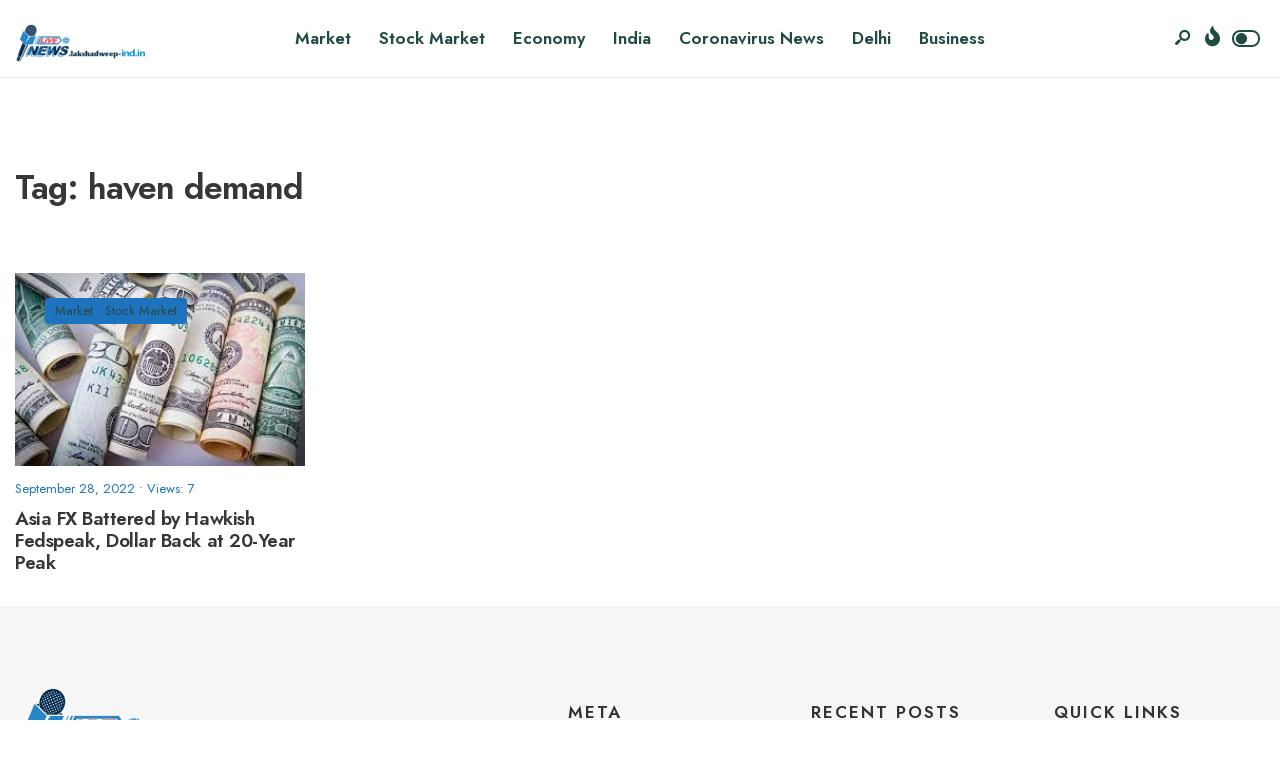

--- FILE ---
content_type: text/html; charset=UTF-8
request_url: https://lakshadweep-ind.in/tag/haven-demand/
body_size: 66984
content:
<!DOCTYPE html>
<html lang="en-US">
<head><meta charset="UTF-8">
<!-- Set the viewport width to device width for mobile -->
<meta name="viewport" content="width=device-width, initial-scale=1, maximum-scale=1" />
<meta name='robots' content='index, follow, max-image-preview:large, max-snippet:-1, max-video-preview:-1' />

	<!-- This site is optimized with the Yoast SEO plugin v20.9 - https://yoast.com/wordpress/plugins/seo/ -->
	<title>haven demand Archives - Sikkim - India</title>
	<link rel="canonical" href="https://lakshadweep-ind.in/tag/haven-demand/" />
	<meta property="og:locale" content="en_US" />
	<meta property="og:type" content="article" />
	<meta property="og:title" content="haven demand Archives - Sikkim - India" />
	<meta property="og:url" content="https://lakshadweep-ind.in/tag/haven-demand/" />
	<meta property="og:site_name" content="Sikkim - India" />
	<meta name="twitter:card" content="summary_large_image" />
	<script type="application/ld+json" class="yoast-schema-graph">{"@context":"https://schema.org","@graph":[{"@type":"CollectionPage","@id":"https://lakshadweep-ind.in/tag/haven-demand/","url":"https://lakshadweep-ind.in/tag/haven-demand/","name":"haven demand Archives - Sikkim - India","isPartOf":{"@id":"https://lakshadweep-ind.in/#website"},"primaryImageOfPage":{"@id":"https://lakshadweep-ind.in/tag/haven-demand/#primaryimage"},"image":{"@id":"https://lakshadweep-ind.in/tag/haven-demand/#primaryimage"},"thumbnailUrl":"https://lakshadweep-ind.in/wp-content/uploads/2022/09/images-49.jpeg","breadcrumb":{"@id":"https://lakshadweep-ind.in/tag/haven-demand/#breadcrumb"},"inLanguage":"en-US"},{"@type":"ImageObject","inLanguage":"en-US","@id":"https://lakshadweep-ind.in/tag/haven-demand/#primaryimage","url":"https://lakshadweep-ind.in/wp-content/uploads/2022/09/images-49.jpeg","contentUrl":"https://lakshadweep-ind.in/wp-content/uploads/2022/09/images-49.jpeg","width":275,"height":183,"caption":"Financial News"},{"@type":"BreadcrumbList","@id":"https://lakshadweep-ind.in/tag/haven-demand/#breadcrumb","itemListElement":[{"@type":"ListItem","position":1,"name":"Home","item":"https://lakshadweep-ind.in/"},{"@type":"ListItem","position":2,"name":"haven demand"}]},{"@type":"WebSite","@id":"https://lakshadweep-ind.in/#website","url":"https://lakshadweep-ind.in/","name":"Sikkim - India","description":"","potentialAction":[{"@type":"SearchAction","target":{"@type":"EntryPoint","urlTemplate":"https://lakshadweep-ind.in/?s={search_term_string}"},"query-input":"required name=search_term_string"}],"inLanguage":"en-US"}]}</script>
	<!-- / Yoast SEO plugin. -->


<link rel='dns-prefetch' href='//fonts.googleapis.com' />
<link rel='preconnect' href='https://fonts.gstatic.com' crossorigin />
<link rel="alternate" type="application/rss+xml" title="Sikkim - India &raquo; Feed" href="https://lakshadweep-ind.in/feed/" />
<link rel="alternate" type="application/rss+xml" title="Sikkim - India &raquo; Comments Feed" href="https://lakshadweep-ind.in/comments/feed/" />
<link rel="alternate" type="application/rss+xml" title="Sikkim - India &raquo; haven demand Tag Feed" href="https://lakshadweep-ind.in/tag/haven-demand/feed/" />
<script type="text/javascript">
window._wpemojiSettings = {"baseUrl":"https:\/\/s.w.org\/images\/core\/emoji\/14.0.0\/72x72\/","ext":".png","svgUrl":"https:\/\/s.w.org\/images\/core\/emoji\/14.0.0\/svg\/","svgExt":".svg","source":{"concatemoji":"https:\/\/lakshadweep-ind.in\/wp-includes\/js\/wp-emoji-release.min.js?ver=6.2.8"}};
/*! This file is auto-generated */
!function(e,a,t){var n,r,o,i=a.createElement("canvas"),p=i.getContext&&i.getContext("2d");function s(e,t){p.clearRect(0,0,i.width,i.height),p.fillText(e,0,0);e=i.toDataURL();return p.clearRect(0,0,i.width,i.height),p.fillText(t,0,0),e===i.toDataURL()}function c(e){var t=a.createElement("script");t.src=e,t.defer=t.type="text/javascript",a.getElementsByTagName("head")[0].appendChild(t)}for(o=Array("flag","emoji"),t.supports={everything:!0,everythingExceptFlag:!0},r=0;r<o.length;r++)t.supports[o[r]]=function(e){if(p&&p.fillText)switch(p.textBaseline="top",p.font="600 32px Arial",e){case"flag":return s("\ud83c\udff3\ufe0f\u200d\u26a7\ufe0f","\ud83c\udff3\ufe0f\u200b\u26a7\ufe0f")?!1:!s("\ud83c\uddfa\ud83c\uddf3","\ud83c\uddfa\u200b\ud83c\uddf3")&&!s("\ud83c\udff4\udb40\udc67\udb40\udc62\udb40\udc65\udb40\udc6e\udb40\udc67\udb40\udc7f","\ud83c\udff4\u200b\udb40\udc67\u200b\udb40\udc62\u200b\udb40\udc65\u200b\udb40\udc6e\u200b\udb40\udc67\u200b\udb40\udc7f");case"emoji":return!s("\ud83e\udef1\ud83c\udffb\u200d\ud83e\udef2\ud83c\udfff","\ud83e\udef1\ud83c\udffb\u200b\ud83e\udef2\ud83c\udfff")}return!1}(o[r]),t.supports.everything=t.supports.everything&&t.supports[o[r]],"flag"!==o[r]&&(t.supports.everythingExceptFlag=t.supports.everythingExceptFlag&&t.supports[o[r]]);t.supports.everythingExceptFlag=t.supports.everythingExceptFlag&&!t.supports.flag,t.DOMReady=!1,t.readyCallback=function(){t.DOMReady=!0},t.supports.everything||(n=function(){t.readyCallback()},a.addEventListener?(a.addEventListener("DOMContentLoaded",n,!1),e.addEventListener("load",n,!1)):(e.attachEvent("onload",n),a.attachEvent("onreadystatechange",function(){"complete"===a.readyState&&t.readyCallback()})),(e=t.source||{}).concatemoji?c(e.concatemoji):e.wpemoji&&e.twemoji&&(c(e.twemoji),c(e.wpemoji)))}(window,document,window._wpemojiSettings);
</script>
<style type="text/css">
img.wp-smiley,
img.emoji {
	display: inline !important;
	border: none !important;
	box-shadow: none !important;
	height: 1em !important;
	width: 1em !important;
	margin: 0 0.07em !important;
	vertical-align: -0.1em !important;
	background: none !important;
	padding: 0 !important;
}
</style>
	<link rel='stylesheet' id='wp-block-library-css' href='https://lakshadweep-ind.in/wp-includes/css/dist/block-library/style.min.css?ver=6.2.8' type='text/css' media='all' />
<style id='wp-block-library-theme-inline-css' type='text/css'>
.wp-block-audio figcaption{color:#555;font-size:13px;text-align:center}.is-dark-theme .wp-block-audio figcaption{color:hsla(0,0%,100%,.65)}.wp-block-audio{margin:0 0 1em}.wp-block-code{border:1px solid #ccc;border-radius:4px;font-family:Menlo,Consolas,monaco,monospace;padding:.8em 1em}.wp-block-embed figcaption{color:#555;font-size:13px;text-align:center}.is-dark-theme .wp-block-embed figcaption{color:hsla(0,0%,100%,.65)}.wp-block-embed{margin:0 0 1em}.blocks-gallery-caption{color:#555;font-size:13px;text-align:center}.is-dark-theme .blocks-gallery-caption{color:hsla(0,0%,100%,.65)}.wp-block-image figcaption{color:#555;font-size:13px;text-align:center}.is-dark-theme .wp-block-image figcaption{color:hsla(0,0%,100%,.65)}.wp-block-image{margin:0 0 1em}.wp-block-pullquote{border-bottom:4px solid;border-top:4px solid;color:currentColor;margin-bottom:1.75em}.wp-block-pullquote cite,.wp-block-pullquote footer,.wp-block-pullquote__citation{color:currentColor;font-size:.8125em;font-style:normal;text-transform:uppercase}.wp-block-quote{border-left:.25em solid;margin:0 0 1.75em;padding-left:1em}.wp-block-quote cite,.wp-block-quote footer{color:currentColor;font-size:.8125em;font-style:normal;position:relative}.wp-block-quote.has-text-align-right{border-left:none;border-right:.25em solid;padding-left:0;padding-right:1em}.wp-block-quote.has-text-align-center{border:none;padding-left:0}.wp-block-quote.is-large,.wp-block-quote.is-style-large,.wp-block-quote.is-style-plain{border:none}.wp-block-search .wp-block-search__label{font-weight:700}.wp-block-search__button{border:1px solid #ccc;padding:.375em .625em}:where(.wp-block-group.has-background){padding:1.25em 2.375em}.wp-block-separator.has-css-opacity{opacity:.4}.wp-block-separator{border:none;border-bottom:2px solid;margin-left:auto;margin-right:auto}.wp-block-separator.has-alpha-channel-opacity{opacity:1}.wp-block-separator:not(.is-style-wide):not(.is-style-dots){width:100px}.wp-block-separator.has-background:not(.is-style-dots){border-bottom:none;height:1px}.wp-block-separator.has-background:not(.is-style-wide):not(.is-style-dots){height:2px}.wp-block-table{margin:0 0 1em}.wp-block-table td,.wp-block-table th{word-break:normal}.wp-block-table figcaption{color:#555;font-size:13px;text-align:center}.is-dark-theme .wp-block-table figcaption{color:hsla(0,0%,100%,.65)}.wp-block-video figcaption{color:#555;font-size:13px;text-align:center}.is-dark-theme .wp-block-video figcaption{color:hsla(0,0%,100%,.65)}.wp-block-video{margin:0 0 1em}.wp-block-template-part.has-background{margin-bottom:0;margin-top:0;padding:1.25em 2.375em}
</style>
<link rel='stylesheet' id='classic-theme-styles-css' href='https://lakshadweep-ind.in/wp-includes/css/classic-themes.min.css?ver=6.2.8' type='text/css' media='all' />
<style id='global-styles-inline-css' type='text/css'>
body{--wp--preset--color--black: #000000;--wp--preset--color--cyan-bluish-gray: #abb8c3;--wp--preset--color--white: #ffffff;--wp--preset--color--pale-pink: #f78da7;--wp--preset--color--vivid-red: #cf2e2e;--wp--preset--color--luminous-vivid-orange: #ff6900;--wp--preset--color--luminous-vivid-amber: #fcb900;--wp--preset--color--light-green-cyan: #7bdcb5;--wp--preset--color--vivid-green-cyan: #00d084;--wp--preset--color--pale-cyan-blue: #8ed1fc;--wp--preset--color--vivid-cyan-blue: #0693e3;--wp--preset--color--vivid-purple: #9b51e0;--wp--preset--gradient--vivid-cyan-blue-to-vivid-purple: linear-gradient(135deg,rgba(6,147,227,1) 0%,rgb(155,81,224) 100%);--wp--preset--gradient--light-green-cyan-to-vivid-green-cyan: linear-gradient(135deg,rgb(122,220,180) 0%,rgb(0,208,130) 100%);--wp--preset--gradient--luminous-vivid-amber-to-luminous-vivid-orange: linear-gradient(135deg,rgba(252,185,0,1) 0%,rgba(255,105,0,1) 100%);--wp--preset--gradient--luminous-vivid-orange-to-vivid-red: linear-gradient(135deg,rgba(255,105,0,1) 0%,rgb(207,46,46) 100%);--wp--preset--gradient--very-light-gray-to-cyan-bluish-gray: linear-gradient(135deg,rgb(238,238,238) 0%,rgb(169,184,195) 100%);--wp--preset--gradient--cool-to-warm-spectrum: linear-gradient(135deg,rgb(74,234,220) 0%,rgb(151,120,209) 20%,rgb(207,42,186) 40%,rgb(238,44,130) 60%,rgb(251,105,98) 80%,rgb(254,248,76) 100%);--wp--preset--gradient--blush-light-purple: linear-gradient(135deg,rgb(255,206,236) 0%,rgb(152,150,240) 100%);--wp--preset--gradient--blush-bordeaux: linear-gradient(135deg,rgb(254,205,165) 0%,rgb(254,45,45) 50%,rgb(107,0,62) 100%);--wp--preset--gradient--luminous-dusk: linear-gradient(135deg,rgb(255,203,112) 0%,rgb(199,81,192) 50%,rgb(65,88,208) 100%);--wp--preset--gradient--pale-ocean: linear-gradient(135deg,rgb(255,245,203) 0%,rgb(182,227,212) 50%,rgb(51,167,181) 100%);--wp--preset--gradient--electric-grass: linear-gradient(135deg,rgb(202,248,128) 0%,rgb(113,206,126) 100%);--wp--preset--gradient--midnight: linear-gradient(135deg,rgb(2,3,129) 0%,rgb(40,116,252) 100%);--wp--preset--duotone--dark-grayscale: url('#wp-duotone-dark-grayscale');--wp--preset--duotone--grayscale: url('#wp-duotone-grayscale');--wp--preset--duotone--purple-yellow: url('#wp-duotone-purple-yellow');--wp--preset--duotone--blue-red: url('#wp-duotone-blue-red');--wp--preset--duotone--midnight: url('#wp-duotone-midnight');--wp--preset--duotone--magenta-yellow: url('#wp-duotone-magenta-yellow');--wp--preset--duotone--purple-green: url('#wp-duotone-purple-green');--wp--preset--duotone--blue-orange: url('#wp-duotone-blue-orange');--wp--preset--font-size--small: 13px;--wp--preset--font-size--medium: 20px;--wp--preset--font-size--large: 36px;--wp--preset--font-size--x-large: 42px;--wp--preset--spacing--20: 0.44rem;--wp--preset--spacing--30: 0.67rem;--wp--preset--spacing--40: 1rem;--wp--preset--spacing--50: 1.5rem;--wp--preset--spacing--60: 2.25rem;--wp--preset--spacing--70: 3.38rem;--wp--preset--spacing--80: 5.06rem;--wp--preset--shadow--natural: 6px 6px 9px rgba(0, 0, 0, 0.2);--wp--preset--shadow--deep: 12px 12px 50px rgba(0, 0, 0, 0.4);--wp--preset--shadow--sharp: 6px 6px 0px rgba(0, 0, 0, 0.2);--wp--preset--shadow--outlined: 6px 6px 0px -3px rgba(255, 255, 255, 1), 6px 6px rgba(0, 0, 0, 1);--wp--preset--shadow--crisp: 6px 6px 0px rgba(0, 0, 0, 1);}:where(.is-layout-flex){gap: 0.5em;}body .is-layout-flow > .alignleft{float: left;margin-inline-start: 0;margin-inline-end: 2em;}body .is-layout-flow > .alignright{float: right;margin-inline-start: 2em;margin-inline-end: 0;}body .is-layout-flow > .aligncenter{margin-left: auto !important;margin-right: auto !important;}body .is-layout-constrained > .alignleft{float: left;margin-inline-start: 0;margin-inline-end: 2em;}body .is-layout-constrained > .alignright{float: right;margin-inline-start: 2em;margin-inline-end: 0;}body .is-layout-constrained > .aligncenter{margin-left: auto !important;margin-right: auto !important;}body .is-layout-constrained > :where(:not(.alignleft):not(.alignright):not(.alignfull)){max-width: var(--wp--style--global--content-size);margin-left: auto !important;margin-right: auto !important;}body .is-layout-constrained > .alignwide{max-width: var(--wp--style--global--wide-size);}body .is-layout-flex{display: flex;}body .is-layout-flex{flex-wrap: wrap;align-items: center;}body .is-layout-flex > *{margin: 0;}:where(.wp-block-columns.is-layout-flex){gap: 2em;}.has-black-color{color: var(--wp--preset--color--black) !important;}.has-cyan-bluish-gray-color{color: var(--wp--preset--color--cyan-bluish-gray) !important;}.has-white-color{color: var(--wp--preset--color--white) !important;}.has-pale-pink-color{color: var(--wp--preset--color--pale-pink) !important;}.has-vivid-red-color{color: var(--wp--preset--color--vivid-red) !important;}.has-luminous-vivid-orange-color{color: var(--wp--preset--color--luminous-vivid-orange) !important;}.has-luminous-vivid-amber-color{color: var(--wp--preset--color--luminous-vivid-amber) !important;}.has-light-green-cyan-color{color: var(--wp--preset--color--light-green-cyan) !important;}.has-vivid-green-cyan-color{color: var(--wp--preset--color--vivid-green-cyan) !important;}.has-pale-cyan-blue-color{color: var(--wp--preset--color--pale-cyan-blue) !important;}.has-vivid-cyan-blue-color{color: var(--wp--preset--color--vivid-cyan-blue) !important;}.has-vivid-purple-color{color: var(--wp--preset--color--vivid-purple) !important;}.has-black-background-color{background-color: var(--wp--preset--color--black) !important;}.has-cyan-bluish-gray-background-color{background-color: var(--wp--preset--color--cyan-bluish-gray) !important;}.has-white-background-color{background-color: var(--wp--preset--color--white) !important;}.has-pale-pink-background-color{background-color: var(--wp--preset--color--pale-pink) !important;}.has-vivid-red-background-color{background-color: var(--wp--preset--color--vivid-red) !important;}.has-luminous-vivid-orange-background-color{background-color: var(--wp--preset--color--luminous-vivid-orange) !important;}.has-luminous-vivid-amber-background-color{background-color: var(--wp--preset--color--luminous-vivid-amber) !important;}.has-light-green-cyan-background-color{background-color: var(--wp--preset--color--light-green-cyan) !important;}.has-vivid-green-cyan-background-color{background-color: var(--wp--preset--color--vivid-green-cyan) !important;}.has-pale-cyan-blue-background-color{background-color: var(--wp--preset--color--pale-cyan-blue) !important;}.has-vivid-cyan-blue-background-color{background-color: var(--wp--preset--color--vivid-cyan-blue) !important;}.has-vivid-purple-background-color{background-color: var(--wp--preset--color--vivid-purple) !important;}.has-black-border-color{border-color: var(--wp--preset--color--black) !important;}.has-cyan-bluish-gray-border-color{border-color: var(--wp--preset--color--cyan-bluish-gray) !important;}.has-white-border-color{border-color: var(--wp--preset--color--white) !important;}.has-pale-pink-border-color{border-color: var(--wp--preset--color--pale-pink) !important;}.has-vivid-red-border-color{border-color: var(--wp--preset--color--vivid-red) !important;}.has-luminous-vivid-orange-border-color{border-color: var(--wp--preset--color--luminous-vivid-orange) !important;}.has-luminous-vivid-amber-border-color{border-color: var(--wp--preset--color--luminous-vivid-amber) !important;}.has-light-green-cyan-border-color{border-color: var(--wp--preset--color--light-green-cyan) !important;}.has-vivid-green-cyan-border-color{border-color: var(--wp--preset--color--vivid-green-cyan) !important;}.has-pale-cyan-blue-border-color{border-color: var(--wp--preset--color--pale-cyan-blue) !important;}.has-vivid-cyan-blue-border-color{border-color: var(--wp--preset--color--vivid-cyan-blue) !important;}.has-vivid-purple-border-color{border-color: var(--wp--preset--color--vivid-purple) !important;}.has-vivid-cyan-blue-to-vivid-purple-gradient-background{background: var(--wp--preset--gradient--vivid-cyan-blue-to-vivid-purple) !important;}.has-light-green-cyan-to-vivid-green-cyan-gradient-background{background: var(--wp--preset--gradient--light-green-cyan-to-vivid-green-cyan) !important;}.has-luminous-vivid-amber-to-luminous-vivid-orange-gradient-background{background: var(--wp--preset--gradient--luminous-vivid-amber-to-luminous-vivid-orange) !important;}.has-luminous-vivid-orange-to-vivid-red-gradient-background{background: var(--wp--preset--gradient--luminous-vivid-orange-to-vivid-red) !important;}.has-very-light-gray-to-cyan-bluish-gray-gradient-background{background: var(--wp--preset--gradient--very-light-gray-to-cyan-bluish-gray) !important;}.has-cool-to-warm-spectrum-gradient-background{background: var(--wp--preset--gradient--cool-to-warm-spectrum) !important;}.has-blush-light-purple-gradient-background{background: var(--wp--preset--gradient--blush-light-purple) !important;}.has-blush-bordeaux-gradient-background{background: var(--wp--preset--gradient--blush-bordeaux) !important;}.has-luminous-dusk-gradient-background{background: var(--wp--preset--gradient--luminous-dusk) !important;}.has-pale-ocean-gradient-background{background: var(--wp--preset--gradient--pale-ocean) !important;}.has-electric-grass-gradient-background{background: var(--wp--preset--gradient--electric-grass) !important;}.has-midnight-gradient-background{background: var(--wp--preset--gradient--midnight) !important;}.has-small-font-size{font-size: var(--wp--preset--font-size--small) !important;}.has-medium-font-size{font-size: var(--wp--preset--font-size--medium) !important;}.has-large-font-size{font-size: var(--wp--preset--font-size--large) !important;}.has-x-large-font-size{font-size: var(--wp--preset--font-size--x-large) !important;}
.wp-block-navigation a:where(:not(.wp-element-button)){color: inherit;}
:where(.wp-block-columns.is-layout-flex){gap: 2em;}
.wp-block-pullquote{font-size: 1.5em;line-height: 1.6;}
</style>
<link rel='stylesheet' id='newsource-style-css' href='https://lakshadweep-ind.in/wp-content/themes/newsource/style.css?ver=6.2.8' type='text/css' media='all' />
<link rel='stylesheet' id='newsource-addons-css' href='https://lakshadweep-ind.in/wp-content/themes/newsource/styles/newsource-addons.css?ver=6.2.8' type='text/css' media='all' />
<link rel='stylesheet' id='fontawesome-css' href='https://lakshadweep-ind.in/wp-content/themes/newsource/styles/fontawesome.css?ver=6.2.8' type='text/css' media='all' />
<link rel='stylesheet' id='newsource-mobile-css' href='https://lakshadweep-ind.in/wp-content/themes/newsource/style-mobile.css?ver=6.2.8' type='text/css' media='all' />
<link rel="preload" as="style" href="https://fonts.googleapis.com/css?family=Inter:100,200,300,400,500,600,700,800,900%7CJost:600,400,800,700&#038;subset=latin&#038;display=swap&#038;ver=1686733054" /><link rel="stylesheet" href="https://fonts.googleapis.com/css?family=Inter:100,200,300,400,500,600,700,800,900%7CJost:600,400,800,700&#038;subset=latin&#038;display=swap&#038;ver=1686733054" media="print" onload="this.media='all'"><noscript><link rel="stylesheet" href="https://fonts.googleapis.com/css?family=Inter:100,200,300,400,500,600,700,800,900%7CJost:600,400,800,700&#038;subset=latin&#038;display=swap&#038;ver=1686733054" /></noscript><script type='text/javascript' src='https://lakshadweep-ind.in/wp-includes/js/jquery/jquery.min.js?ver=3.6.4' id='jquery-core-js'></script>
<script type='text/javascript' src='https://lakshadweep-ind.in/wp-includes/js/jquery/jquery-migrate.min.js?ver=3.4.0' id='jquery-migrate-js'></script>
<link rel="https://api.w.org/" href="https://lakshadweep-ind.in/wp-json/" /><link rel="alternate" type="application/json" href="https://lakshadweep-ind.in/wp-json/wp/v2/tags/378" /><link rel="EditURI" type="application/rsd+xml" title="RSD" href="https://lakshadweep-ind.in/xmlrpc.php?rsd" />
<link rel="wlwmanifest" type="application/wlwmanifest+xml" href="https://lakshadweep-ind.in/wp-includes/wlwmanifest.xml" />
<meta name="generator" content="WordPress 6.2.8" />
<meta name="generator" content="Redux 4.5.7" /><meta name="generator" content="Elementor 3.13.4; features: e_dom_optimization, e_optimized_assets_loading, e_optimized_css_loading, a11y_improvements, additional_custom_breakpoints; settings: css_print_method-external, google_font-enabled, font_display-swap">
<link rel="icon" href="https://lakshadweep-ind.in/wp-content/uploads/2020/05/cropped-cropped-All-State-logo-pr-1-32x32.png" sizes="32x32" />
<link rel="icon" href="https://lakshadweep-ind.in/wp-content/uploads/2020/05/cropped-cropped-All-State-logo-pr-1-192x192.png" sizes="192x192" />
<link rel="apple-touch-icon" href="https://lakshadweep-ind.in/wp-content/uploads/2020/05/cropped-cropped-All-State-logo-pr-1-180x180.png" />
<meta name="msapplication-TileImage" content="https://lakshadweep-ind.in/wp-content/uploads/2020/05/cropped-cropped-All-State-logo-pr-1-270x270.png" />
<style id="themnific_redux-dynamic-css" title="dynamic-css" class="redux-options-output">body,input,button,textarea{font-family:Inter;font-weight:400;font-style:normal;color:#373737;font-size:15px;}.wrapper_inn,.postbar,.item_small.has-post-thumbnail .item_inn{background-color:#fff;}.ghost,.sidebar_item,textarea,input,.tmnf_posttag a,.item_big:before{background-color:#F8F8F8;}a{color:#2d3d3b;}a:hover{color:#1e73be;}a:active{color:#000;}.entry p a,.entry ol a,.entry ul a,.elementor-text-editor a{color:#1e73be;}.entry p a,.entry ol a,.entry ul a{border-color:#1e73be;}.entry p a:hover,.entry ol li>a:hover,.entry ul li>a:hover,.elementor-text-editor a:hover{background-color:#1e73be;}.p-border,.sidebar_item,.sidebar_item  h5,.sidebar_item li,.sidebar_item ul.menu li,.block_title:after,.meta,.tagcloud a,.page-numbers,input,textarea,select,.page-link span,.post-pagination>p a,.entry .tmnf_posttag a,li.comment{border-color:#efefef;}#sidebar{color:#3f3f3f;}.widgetable a{color:#3d4444;}.widgetable a:hover,.menu li.current-menu-item>a{color:#1e73be;}#flyoff,.content_inn .mc4wp-form,.tmnf_special_bg,.headad{background-color:#373737;}#flyoff,#flyoff h5,#flyoff p,#flyoff a,#flyoff span,.content_inn .mc4wp-form,.tmnf_special_bg,.tmnf_special_bg a,.tmnf_special_bg p{color:#efefef;}#header{background-color:#fff;}#header h1 a{color:#204b45;}.header_row{border-color:#efefef;}.header_centered .will_stick,.header_centered_2 .will_stick,.will_stick.scrollDown{background-color:#fcfcfc;}.nav>li>a,.top_nav .searchform input.s{font-family:Jost;font-weight:600;font-style:normal;color:#204b45;font-size:17px;}.nav>li.current-menu-item>a,.nav>li>a:hover,.menu-item-has-children>a:after{color:#37c89a;}#header ul.social-menu li a,.head_extend a{color:#204b45;}.tmnf-button .tmnf-button-inner-left::before{background-color:#204b45;}.tmnf-button .tmnf-button-inner-left::after{border-color:#204b45;}.nav li ul{background-color:#204b45;}.nav>li>ul:after{border-bottom-color:#204b45;}.nav ul li>a{font-family:Jost;font-weight:400;font-style:normal;color:#fff;font-size:15px;}.nav li ul li>a:hover{color:#bafcdc;}.show-menu,#main-nav>li.special>a{background-color:#fbded5;}.nav a i{color:#fbded5;}#header .show-menu,#main-nav>li.special>a{color:#e95e2a;}[class*="hero-cover"]  .will_stick.scrollDown,.page-header-image,.main_slider_wrap,[class*="hero-cover"] #header,.imgwrap{background-color:#192126;}.page-header-image p,.page-header-image h1.entry-title,.page-header-image .meta a,[class*="hero-cover"]  #header .nav > li:not(.special) > a,[class*="hero-cover"]  #header #titles a,[class*="hero-cover"]  #header .head_extend a,[class*="hero-cover"]  #header .social-menu a,.has-post-thumbnail .titles_over a,.has-post-thumbnail .titles_over p,.tmnf_carousel a{color:#fff;}#titles{width:130px;}#titles,.header_fix{margin-top:24px;margin-bottom:25px;}#main-nav,.head_extend,#header ul.social-menu{margin-top:15px;margin-bottom:16px;}#footer,#footer .searchform input.s{background-color:#f6f6f6;}.footer-below{background-color:#f6f6f6;}#footer,#footer p,#footer h2,#footer h3,#footer h4,#footer h5,#footer .meta,#footer .searchform input.s,#footer cite{color:#333333;}#footer a,#footer .meta a,#footer ul.social-menu a span,.bottom-menu li a{color:#1e73be;}#footer a:hover{color:#1e73be;}#footer,#footer h5.widget,#footer .sidebar_item li,#copyright,#footer .tagcloud a,#footer .tp_recent_tweets ul li,#footer .p-border,#footer .searchform input.s,#footer input,.footer-icons ul.social-menu a,.footer_text{border-color:#eeeeee;}#header h1{font-family:Jost;font-weight:800;font-style:normal;color:#373737;font-size:21px;}h1.tmnf_title_large,h2.tmnf_title_large,.tmnf_titles_are_large .tmnf_title{font-family:Jost;font-weight:700;font-style:normal;color:#373737;font-size:50px;}h2.tmnf_title_medium,h3.tmnf_title_medium,.tmnf_titles_are_medium .tmnf_title{font-family:Jost;font-weight:600;font-style:normal;color:#373737;font-size:30px;}h3.tmnf_title_small,h4.tmnf_title_small,.tmnf_columns_4 h3.tmnf_title_medium,.tmnf_titles_are_small .tmnf_title{font-family:Jost;font-weight:600;font-style:normal;color:#373737;font-size:19px;}.tptn_link,.tab-post h4,.tptn_after_thumb::before,cite,.menuClose span,.icon_extend,ul.social-menu a span,a.mainbutton,.submit,.mc4wp-form input,.woocommerce #respond input#submit, .woocommerce a.button,.woocommerce button.button, .woocommerce input.button,.bottom-menu li a,.wpcf7-submit{font-family:Jost;font-weight:600;font-style:normal;color:#373737;font-size:17px;}h1{font-family:Jost;font-weight:600;font-style:normal;color:#373737;font-size:40px;}h2{font-family:Jost;font-weight:600;font-style:normal;color:#373737;font-size:34px;}h3,blockquote{font-family:Jost;font-weight:600;font-style:normal;color:#373737;font-size:28px;}h4,h3#reply-title,.entry h5, .entry h6,blockquote,.post_pagination_inn a{font-family:Jost;font-weight:600;font-style:normal;color:#373737;font-size:24px;}h5,h6,.quuote_author,.owl-dot,.entry .tmnf_posttag a{font-family:Jost;font-weight:600;font-style:normal;color:#373737;font-size:14px;}.meta,.meta a,.tptn_date,.post_nav_text span{font-family:Jost;line-height:18px;font-weight:400;font-style:normal;color:#1e73be;font-size:13px;}.meta_deko::after,.meta_more a,h3#reply-title:after,.tptn_after_thumb::before,.cat_nr,.ribbon_inv{background-color:#1e73be;}.current-cat>a,a.active,.meta_categ_alt,.meta_categ_alt a{color:#1e73be;}.meta_more a,.tptn_after_thumb::before,.cat_nr,#flyoff .cat_nr,.ribbon_inv{color:#294743;}a.searchSubmit,.sticky:after,.ribbon,.post_pagination_inn,.woocommerce #respond input#submit,.woocommerce a.button,.woocommerce button.button.alt,.woocommerce button.button,input#place_order,.woocommerce input.button,.woocommerce a.button.alt,li.current a,.page-numbers.current,a.mainbutton,#submit,#comments .navigation a,.contact-form .submit,.wpcf7-submit,#woo-inn ul li span.current,.owl-nav>div,.tmnf_icon{background-color:#1e73be;}input.button,button.submit,.entry blockquote,li span.current{border-color:#1e73be;}a.searchSubmit,.sticky:after,.ribbon,.ribbon a,.ribbon p,p.ribbon,#footer .ribbon,.woocommerce #respond input#submit,.woocommerce a.button,.woocommerce button.button.alt, .woocommerce button.button,.woocommerce a.button.alt,input#place_order,.woocommerce input.button,a.mainbutton,#submit,#comments .navigation a,.tagssingle a,.wpcf7-submit,.page-numbers.current,.format-quote .item_inn p,.format-quote blockquote,.quuote_author,#post_pages a,.owl-nav>div,.mc4wp-form input[type="submit"],#woo-inn ul li span.current,.tmnf_icon{color:#294743;}.color_slider .owl-nav>div:after{background-color:#294743;}a.searchSubmit:hover,.ribbon:hover,a.mainbutton:hover,.entry a.ribbon:hover,#submit:hover, .woocommerce a.button:hover, .woocommerce button.button:hover, .woocommerce input.button:hover,.owl-nav>div:hover,.meta_more a:hover,.owl-nav>div:hover,.ribbon_inv:hover{background-color:#1e73be;}input.button:hover,button.submit:hover{border-color:#1e73be;}.ribbon:hover,.ribbon:hover a,.ribbon:hover a,.meta.ribbon:hover a,.entry a.ribbon:hover,a.mainbutton:hover,#submit:hover, .woocommerce a.button:hover, .woocommerce button.button:hover, .woocommerce input.button:hover,.owl-nav>div:hover,.owl-nav>div:hover:before,.mc4wp-form input[type="submit"]:hover,.meta_more a:hover.owl-nav>div:hover,.meta_more a:hover,.ribbon_inv:hover{color:#fff;}.owl-nav>div:hover:after{background-color:#fff;}body.dark-mode,body.dark-mode .wrapper_inn,body.dark-mode .postbar,body.dark-mode .headad{background-color:#333;}body.dark-mode #header,body.dark-mode .header_centered .will_stick,body.dark-mode .header_centered_2 .will_stick,body.dark-mode .will_stick.scrollDown,body.dark-mode .ghost,body.dark-mode .ghost,body.dark-mode .sidebar_item,body.dark-mode textarea,body.dark-mode input,body.dark-mode select,body.dark-mode .tmnf_special_bg,body.dark-mode #flyoff,body.dark-mode .content_inn .mc4wp-form,body.dark-mode #curtain,body.dark-mode .tmnf_posttag a,body.dark-mode .item_big:before{background-color:#3a3a3a;}body.dark-mode .p-border,body.dark-mode .sidebar_item,body.dark-mode .header_row,body.dark-mode .sidebar_item h5,body.dark-mode .sidebar_item li,body.dark-mode .sidebar_item ul.menu li,body.dark-mode .tagcloud a,body.dark-mode .page-numbers,body.dark-mode input,body.dark-mode textarea,body.dark-mode select,body.dark-mode li.comment,body.dark-mode .tmnf_posttag a{border-color:#444;}body.dark-mode,body.dark-mode p,body.dark-mode input,body.dark-mode textarea,body.dark-mode select,body.dark-mode #flyoff,body.dark-mode #flyoff p,body.dark-mode #flyoff span,body.dark-mode .content_inn .mc4wp-form,body.dark-mode .tmnf_special_bg,body.dark-mode .tmnf_special_bg a,body.dark-mode .tmnf_special_bg p{color:#ddd;}body.dark-mode h1,body.dark-mode h2,body.dark-mode h3,body.dark-mode h4,body.dark-mode h5,body.dark-mode h6,body.dark-mode #flyoff h5,body.dark-mode h3#reply-title{color:#aaa;}body.dark-mode a:not(.readmore),body.dark-mode #header h1 a,body.dark-mode #header ul.social-menu li a,body.dark-mode #flyoff a{color:#aaa;}body.dark-mode .ribbon,body.dark-mode .ribbon_inv{background-color:#bafcdc;}body.dark-mode .meta,body.dark-mode .meta:not(.meta_more):not(.meta_categ) a{color:#bafcdc;}body.dark-mode .ribbon:hover,body.dark-mode .ribbon a:hover,body.dark-mode a.ribbon:hover,body.dark-mode .ribbon_inv:hover{background-color:#e95e2a;}body.dark-mode .ribbon,body.dark-mode .ribbon a,body.dark-mode a.ribbon,body.dark-mode .ribbon_inv{color:#294743;}</style></head>

<body class="archive tag tag-haven-demand tag-378 wp-embed-responsive elementor-default elementor-kit-2247">
<svg xmlns="http://www.w3.org/2000/svg" viewBox="0 0 0 0" width="0" height="0" focusable="false" role="none" style="visibility: hidden; position: absolute; left: -9999px; overflow: hidden;" ><defs><filter id="wp-duotone-dark-grayscale"><feColorMatrix color-interpolation-filters="sRGB" type="matrix" values=" .299 .587 .114 0 0 .299 .587 .114 0 0 .299 .587 .114 0 0 .299 .587 .114 0 0 " /><feComponentTransfer color-interpolation-filters="sRGB" ><feFuncR type="table" tableValues="0 0.49803921568627" /><feFuncG type="table" tableValues="0 0.49803921568627" /><feFuncB type="table" tableValues="0 0.49803921568627" /><feFuncA type="table" tableValues="1 1" /></feComponentTransfer><feComposite in2="SourceGraphic" operator="in" /></filter></defs></svg><svg xmlns="http://www.w3.org/2000/svg" viewBox="0 0 0 0" width="0" height="0" focusable="false" role="none" style="visibility: hidden; position: absolute; left: -9999px; overflow: hidden;" ><defs><filter id="wp-duotone-grayscale"><feColorMatrix color-interpolation-filters="sRGB" type="matrix" values=" .299 .587 .114 0 0 .299 .587 .114 0 0 .299 .587 .114 0 0 .299 .587 .114 0 0 " /><feComponentTransfer color-interpolation-filters="sRGB" ><feFuncR type="table" tableValues="0 1" /><feFuncG type="table" tableValues="0 1" /><feFuncB type="table" tableValues="0 1" /><feFuncA type="table" tableValues="1 1" /></feComponentTransfer><feComposite in2="SourceGraphic" operator="in" /></filter></defs></svg><svg xmlns="http://www.w3.org/2000/svg" viewBox="0 0 0 0" width="0" height="0" focusable="false" role="none" style="visibility: hidden; position: absolute; left: -9999px; overflow: hidden;" ><defs><filter id="wp-duotone-purple-yellow"><feColorMatrix color-interpolation-filters="sRGB" type="matrix" values=" .299 .587 .114 0 0 .299 .587 .114 0 0 .299 .587 .114 0 0 .299 .587 .114 0 0 " /><feComponentTransfer color-interpolation-filters="sRGB" ><feFuncR type="table" tableValues="0.54901960784314 0.98823529411765" /><feFuncG type="table" tableValues="0 1" /><feFuncB type="table" tableValues="0.71764705882353 0.25490196078431" /><feFuncA type="table" tableValues="1 1" /></feComponentTransfer><feComposite in2="SourceGraphic" operator="in" /></filter></defs></svg><svg xmlns="http://www.w3.org/2000/svg" viewBox="0 0 0 0" width="0" height="0" focusable="false" role="none" style="visibility: hidden; position: absolute; left: -9999px; overflow: hidden;" ><defs><filter id="wp-duotone-blue-red"><feColorMatrix color-interpolation-filters="sRGB" type="matrix" values=" .299 .587 .114 0 0 .299 .587 .114 0 0 .299 .587 .114 0 0 .299 .587 .114 0 0 " /><feComponentTransfer color-interpolation-filters="sRGB" ><feFuncR type="table" tableValues="0 1" /><feFuncG type="table" tableValues="0 0.27843137254902" /><feFuncB type="table" tableValues="0.5921568627451 0.27843137254902" /><feFuncA type="table" tableValues="1 1" /></feComponentTransfer><feComposite in2="SourceGraphic" operator="in" /></filter></defs></svg><svg xmlns="http://www.w3.org/2000/svg" viewBox="0 0 0 0" width="0" height="0" focusable="false" role="none" style="visibility: hidden; position: absolute; left: -9999px; overflow: hidden;" ><defs><filter id="wp-duotone-midnight"><feColorMatrix color-interpolation-filters="sRGB" type="matrix" values=" .299 .587 .114 0 0 .299 .587 .114 0 0 .299 .587 .114 0 0 .299 .587 .114 0 0 " /><feComponentTransfer color-interpolation-filters="sRGB" ><feFuncR type="table" tableValues="0 0" /><feFuncG type="table" tableValues="0 0.64705882352941" /><feFuncB type="table" tableValues="0 1" /><feFuncA type="table" tableValues="1 1" /></feComponentTransfer><feComposite in2="SourceGraphic" operator="in" /></filter></defs></svg><svg xmlns="http://www.w3.org/2000/svg" viewBox="0 0 0 0" width="0" height="0" focusable="false" role="none" style="visibility: hidden; position: absolute; left: -9999px; overflow: hidden;" ><defs><filter id="wp-duotone-magenta-yellow"><feColorMatrix color-interpolation-filters="sRGB" type="matrix" values=" .299 .587 .114 0 0 .299 .587 .114 0 0 .299 .587 .114 0 0 .299 .587 .114 0 0 " /><feComponentTransfer color-interpolation-filters="sRGB" ><feFuncR type="table" tableValues="0.78039215686275 1" /><feFuncG type="table" tableValues="0 0.94901960784314" /><feFuncB type="table" tableValues="0.35294117647059 0.47058823529412" /><feFuncA type="table" tableValues="1 1" /></feComponentTransfer><feComposite in2="SourceGraphic" operator="in" /></filter></defs></svg><svg xmlns="http://www.w3.org/2000/svg" viewBox="0 0 0 0" width="0" height="0" focusable="false" role="none" style="visibility: hidden; position: absolute; left: -9999px; overflow: hidden;" ><defs><filter id="wp-duotone-purple-green"><feColorMatrix color-interpolation-filters="sRGB" type="matrix" values=" .299 .587 .114 0 0 .299 .587 .114 0 0 .299 .587 .114 0 0 .299 .587 .114 0 0 " /><feComponentTransfer color-interpolation-filters="sRGB" ><feFuncR type="table" tableValues="0.65098039215686 0.40392156862745" /><feFuncG type="table" tableValues="0 1" /><feFuncB type="table" tableValues="0.44705882352941 0.4" /><feFuncA type="table" tableValues="1 1" /></feComponentTransfer><feComposite in2="SourceGraphic" operator="in" /></filter></defs></svg><svg xmlns="http://www.w3.org/2000/svg" viewBox="0 0 0 0" width="0" height="0" focusable="false" role="none" style="visibility: hidden; position: absolute; left: -9999px; overflow: hidden;" ><defs><filter id="wp-duotone-blue-orange"><feColorMatrix color-interpolation-filters="sRGB" type="matrix" values=" .299 .587 .114 0 0 .299 .587 .114 0 0 .299 .587 .114 0 0 .299 .587 .114 0 0 " /><feComponentTransfer color-interpolation-filters="sRGB" ><feFuncR type="table" tableValues="0.098039215686275 1" /><feFuncG type="table" tableValues="0 0.66274509803922" /><feFuncB type="table" tableValues="0.84705882352941 0.41960784313725" /><feFuncA type="table" tableValues="1 1" /></feComponentTransfer><feComposite in2="SourceGraphic" operator="in" /></filter></defs></svg>
    <div class="wrapper_main upper tmnf_width_normal header_slim image_css_none tmnf-sidebar-active tmnf-shop-sidebar-null ">
    
        <div class="wrapper">
        
            <div class="wrapper_inn">
                
                            
                <div id="header" itemscope itemtype="https://schema.org//WPHeader">
                    
                    <div class="clearfix"></div>
                    
                        <div class="header_slim_content">
        
        <div class="will_stick_wrap">
        
            <div class="header_row header_row_center clearfix will_stick">
            
                <div class="container_vis">
                
                    
<div id="titles" class="tranz2">

	  
            	
        <a class="logo logo_main" href="https://lakshadweep-ind.in/">
        
            <img class="this-is-logo tranz" src="https://lakshadweep-ind.in/wp-content/uploads/2023/06/cropped-All-State-logo-pr-2-1-2.png" alt="Sikkim &#8211; India"/>
            
        </a> 
        
        <a class="logo logo_inv" href="https://lakshadweep-ind.in/">
        
            <img class="this-is-logo tranz" src="https://lakshadweep-ind.in/wp-content/uploads/2020/10/newsource-logo-inv.png" alt="Sikkim &#8211; India"/>
            
        </a>
                
	        
</div><!-- end #titles  -->                
                    <input type="checkbox" id="show-menu" role="button">
<label for="show-menu" class="show-menu"><i class="fas fa-bars"></i><span class="close_menu">✕</span> <span class="label_text">Menu</span></label>
 
<nav id="navigation" itemscope itemtype="https://schema.org/SiteNavigationElement">
 
    <ul id="main-nav" class="nav"><li id="menu-item-6890" class="menu-item menu-item-type-taxonomy menu-item-object-category menu-item-6890"><a href="https://lakshadweep-ind.in/category/Market/">Market</a></li>
<li id="menu-item-6891" class="menu-item menu-item-type-taxonomy menu-item-object-category menu-item-6891"><a href="https://lakshadweep-ind.in/category/Stock%20Market/">Stock Market</a></li>
<li id="menu-item-6892" class="menu-item menu-item-type-taxonomy menu-item-object-category menu-item-6892"><a href="https://lakshadweep-ind.in/category/economy/">Economy</a></li>
<li id="menu-item-6893" class="menu-item menu-item-type-taxonomy menu-item-object-category menu-item-6893"><a href="https://lakshadweep-ind.in/category/india/">India</a></li>
<li id="menu-item-6894" class="menu-item menu-item-type-taxonomy menu-item-object-category menu-item-6894"><a href="https://lakshadweep-ind.in/category/Coronavirus%20News/">Coronavirus News</a></li>
<li id="menu-item-6895" class="menu-item menu-item-type-taxonomy menu-item-object-category menu-item-6895"><a href="https://lakshadweep-ind.in/category/Delhi/">Delhi</a></li>
<li id="menu-item-6896" class="menu-item menu-item-type-taxonomy menu-item-object-category menu-item-6896"><a href="https://lakshadweep-ind.in/category/business/">Business</a></li>
</ul>    
</nav><!-- end #navigation  -->                    
                    <div class="head_additional">
                    
                        <div class="head_extend">
   
    <a class="icon_extend searchOpen" href="#" ><i class=" icon-search-2"></i><span>Search</span></a>
    
        
    	<a class="icon_extend menuOpen" href="#"><i class="fas fa-fire"></i><span>Menu</span></a>
        
       
    
                 	
    
        <div class="tmnf-button">
        
            <div class="tmnf-button-inner-left"></div>
            
            <div class="tmnf-button-inner"></div>
            
        </div>
    
    
</div>                        
                                            
                    </div>
                    
                </div>
            
            </div><!-- end .header_row_center -->
        
        </div>
    
    </div>                    
                    <div class="clearfix"></div>
                    
                </div><!-- end #header  -->
        
    <div class="main_part">
<div class="archive_title container">

	<h2><span class="maintitle">Tag: <span>haven demand</span></span></h2>    
</div>


<div id="core" class="blogger_wide">   

    <div class="container_alt">
    
        <div id="content" class="eightcol">
        
        	<div class="blogger">
            
            	<div class="item placeholder_item"></div>
            
				          	            
            <div class="item ">  
                
            	<div class="post-1217 post type-post status-publish format-standard has-post-thumbnail hentry category-Market category-StockMarket tag-haven-demand tag-risk-driven tag-similar-range">          	
                
                                                
                        <div class="imgwrap tranz">
                        
                                                        
                            <a href="https://lakshadweep-ind.in/asia-fx-battered-by-hawkish-fedspeak-dollar-back-at-20-year-peak/">
                            
								<img width="275" height="183" src="https://lakshadweep-ind.in/wp-content/uploads/2022/09/images-49.jpeg" class="img_standard wp-post-image" alt="Financial News" decoding="async" />                                
                            </a>
                    
                        </div>
                        
                        
        
                    <div class="item_inn tranz p-border rad">
                        
                           
	<p class="meta meta_categ ribbon tranz ">
        <span class="categs"><a href="https://lakshadweep-ind.in/category/Market/" rel="category tag">Market</a> • <a href="https://lakshadweep-ind.in/category/Stock%20Market/" rel="category tag">Stock Market</a></span>
    </p>
                        
                           
		<p class="meta tranz ">
			<span class="post-date">September 28, 2022</span>
			<span class="commes"></span>

			<span class="post-views"><span class="meta_divider"> • </span>
				Views: 7			</span>
		</p>
	                    
                        <h3 class="tmnf_title tmnf_title_small"><a class="link link--forsure" href="https://lakshadweep-ind.in/asia-fx-battered-by-hawkish-fedspeak-dollar-back-at-20-year-peak/">Asia FX Battered by Hawkish Fedspeak, Dollar Back at 20-Year Peak</a></h3>
                        
                                            
                    </div><!-- end .item_inn -->
            
                </div>
                
            </div><!-- end .item --><!-- end post -->
                
                <div class="clearfix"></div>
                
            </div><!-- end .blogger-->
            
            <div class="clearfix"></div>
            
                <div class="pagination"></div>
                
                            
    	</div><!-- end .content -->
        
		        
    </div><!-- end .container -->
    
</div><!-- end #core -->
	
                    <div id="footer" class="p-border">
                    
                        <div class="container container_alt"> 
                        
                            		
            <div class="foocol first p-border"> 
            
                <div class="sidebar_item"><img width="304" height="90" src="https://lakshadweep-ind.in/wp-content/uploads/2023/06/cropped-All-State-logo-pr-2-1-2.png" class="image wp-image-6938  attachment-full size-full" alt="" decoding="async" loading="lazy" style="max-width: 100%; height: auto;" srcset="https://lakshadweep-ind.in/wp-content/uploads/2023/06/cropped-All-State-logo-pr-2-1-2.png 304w, https://lakshadweep-ind.in/wp-content/uploads/2023/06/cropped-All-State-logo-pr-2-1-2-300x89.png 300w" sizes="(max-width: 304px) 100vw, 304px" /></div>                
            </div>
    
            <div class="foocol second p-border"> 
            
                <div class="sidebar_item"><h5 class="widget">Meta</h5>
		<ul>
						<li><a rel="nofollow" href="https://lakshadweep-ind.in/wp-login.php">Log in</a></li>
			<li><a href="https://lakshadweep-ind.in/feed/">Entries feed</a></li>
			<li><a href="https://lakshadweep-ind.in/comments/feed/">Comments feed</a></li>

			<li><a href="https://wordpress.org/">WordPress.org</a></li>
		</ul>

		</div>                
            </div>
    
            <div class="foocol third p-border"> 
            
                
		<div class="sidebar_item">
		<h5 class="widget">Recent Posts</h5>
		<ul>
											<li>
					<a href="https://lakshadweep-ind.in/call-for-integrated-fisheries-hub-in-lakshadweep-to-boost-blue-economy/">Call for Integrated Fisheries Hub in Lakshadweep to Boost Blue Economy</a>
									</li>
											<li>
					<a href="https://lakshadweep-ind.in/bracewell-sees-india-white-ball-series-as-key-preparation-for-t20-world-cup/">Bracewell Sees India White-Ball Series as Key Preparation for T20 World Cup</a>
									</li>
											<li>
					<a href="https://lakshadweep-ind.in/strong-winds-improve-delhis-air-quality-aqi-still-in-poor-range/">Strong Winds Improve Delhi’s Air Quality, AQI Still in ‘Poor’ Range</a>
									</li>
											<li>
					<a href="https://lakshadweep-ind.in/delhi-education-minister-denies-teachers-assigned-to-count-stray-dogs/">Delhi Education Minister Denies Teachers Assigned to Count Stray Dogs</a>
									</li>
					</ul>

		</div>                
            </div>
        
            <div class="foocol last p-border">
            
                <div class="sidebar_item"><h5 class="widget">Quick Links</h5>			<div class="textwidget"><ul>
<li><a href="http://dannci.wpmasters.org/newsource/" rel="noopener">Home</a></li>
<li><a href="http://dannci.wpmasters.org/newsource/news/" rel="noopener">News</a></li>
<li><a href="#" target="_blank" rel="noopener">Privacy Policy</a></li>
<li><a href="http://dannci.wpmasters.org/newsource/templates/about/">About Us</a></li>
</ul>
</div>
		</div>                
            </div>                                    
                        </div>
                        
                        <div class="clearfix"></div>
                
                        <div class="footer-below p-border">
                        
                        	<div class="container container_alt">
                            
								                            
								                                    
                                    <div class="footer_icons">
                                    
                                        <div class="container">
                                        
                                            			            <ul class="social-menu tranz">
            
                        
                        <li class="sprite-facebook"><a target="_blank" class="mk-social-facebook" title="Facebook" href="http://capethemes.com/demo/newsource"><i class="fab fa-facebook-f"></i><span>Facebook</span></a></li>            
                        <li class="sprite-twitter"><a target="_blank" class="mk-social-twitter-alt" title="Twitter" href="http://capethemes.com/demo/newsource"><i class="fab fa-twitter"></i><span>Twitter</span></a></li>            
                        
                        
                        
                        <li class="sprite-instagram"><a target="_blank" class="mk-social-photobucket" title="Instagram" href="http://capethemes.com/demo/newsource"><i class="fab fa-instagram"></i><span>Instagram</span></a></li>            
                        
                        
                        
                        
                        
                        
                        
                        
                        
                        
                        
                        
                        
                        
                        
                        
            </ul> 
                                            
                                        </div>
                                        
                                    </div>
                                    
                                                                
                                <div class="clearfix"></div>
                            
                            </div>
                            
                        </div>
                        
                        <div class="footer-below p-border">
                                
                                                            
							<div class="footer_text">Copyright © 2023 - lakshadweep-ind.in</div>                            
                        </div>
                            
                    </div><!-- /#footer  -->
                    
                	<div class="clearfix"></div>
                
                </div><!-- /.main_part class  -->
                
            </div><!-- /.warpper_inn class  -->
            
            <div id="curtain" class="tranz">
                
                <form class="searchform" method="get" action="https://lakshadweep-ind.in/">
<input type="text" name="s" class="s rad p-border" size="30" value="Search..." onfocus="if (this.value = '') {this.value = '';}" onblur="if (this.value == '') {this.value = 'Search...';}" />
<button class='searchSubmit ribbon' ><i class="fas fa-search"></i></button>
</form>                
                <a class='curtainclose rad' href="" ><i class="fa fa-times"></i></a>
                
            </div>
                
            <div class="scrollTo_top rad ribbon">
            
                <a title="Scroll to top" class="rad" href="">&uarr;</a>
                
            </div>
            
        </div><!-- /.warpper class  -->
        
    		<div id="flyoff" class="ghost tranz">
    
    	<a class="menuClose" href="#" ><i class="fas fa-times"></i><span>Close</span></a>
    
    	        
            <div class="widgetable p-border">
    
                <div class="sidebar_item"><h5 class="widget"><span>Popular Posts</span></h5><div class="tptn_posts  tptn_posts_widget tptn_posts_widget2    "><ul><li><a href="https://lakshadweep-ind.in/asia-fx-muted-dollar-steadies-as-fed-meeting-looms/"     class="tptn_link"><img loading="lazy"  width="250" height="167"  src="https://lakshadweep-ind.in/wp-content/uploads/2023/01/istockphoto-1402102628-612x612-1.jpg" class="tptn_thumb tptn_featured tptn_thumbnail" alt="Asia FX Muted, Dollar Steadies As Fed Meeting Looms" title="Asia FX Muted, Dollar Steadies As Fed Meeting Looms" srcset="https://lakshadweep-ind.in/wp-content/uploads/2023/01/istockphoto-1402102628-612x612-1.jpg 612w, https://lakshadweep-ind.in/wp-content/uploads/2023/01/istockphoto-1402102628-612x612-1-300x200.jpg 300w" sizes="(max-width: 250px) 100vw, 250px" srcset="https://lakshadweep-ind.in/wp-content/uploads/2023/01/istockphoto-1402102628-612x612-1.jpg 612w, https://lakshadweep-ind.in/wp-content/uploads/2023/01/istockphoto-1402102628-612x612-1-300x200.jpg 300w" /></a><span class="tptn_after_thumb"><a href="https://lakshadweep-ind.in/asia-fx-muted-dollar-steadies-as-fed-meeting-looms/"     class="tptn_link"><span class="tptn_title">Asia FX Muted, Dollar Steadies As Fed Meeting Looms</span></a><span class="tptn_date"> January 31, 2023</span> </span></li><li><a href="https://lakshadweep-ind.in/oil-surges-as-speculation-over-opec-cut-outweighs-china-concerns/"     class="tptn_link"><img loading="lazy"  width="250" height="167"  src="https://lakshadweep-ind.in/wp-content/uploads/2022/11/istockphoto-637086142-612x612-1.jpg" class="tptn_thumb tptn_featured tptn_thumbnail" alt="Oil Surges As Speculation Over OPEC Cut Outweighs China concerns" title="Oil Surges As Speculation Over OPEC Cut Outweighs China concerns" srcset="https://lakshadweep-ind.in/wp-content/uploads/2022/11/istockphoto-637086142-612x612-1.jpg 612w, https://lakshadweep-ind.in/wp-content/uploads/2022/11/istockphoto-637086142-612x612-1-300x200.jpg 300w" sizes="(max-width: 250px) 100vw, 250px" srcset="https://lakshadweep-ind.in/wp-content/uploads/2022/11/istockphoto-637086142-612x612-1.jpg 612w, https://lakshadweep-ind.in/wp-content/uploads/2022/11/istockphoto-637086142-612x612-1-300x200.jpg 300w" /></a><span class="tptn_after_thumb"><a href="https://lakshadweep-ind.in/oil-surges-as-speculation-over-opec-cut-outweighs-china-concerns/"     class="tptn_link"><span class="tptn_title">Oil Surges As Speculation Over OPEC Cut Outweighs&hellip;</span></a><span class="tptn_date"> November 29, 2022</span> </span></li><li><a href="https://lakshadweep-ind.in/nse-adds-these-state-owned-biggies-under-fo-ban-list-on-oct-27/"     class="tptn_link"><img loading="lazy"  width="250" height="141"  src="https://lakshadweep-ind.in/wp-content/uploads/2022/10/2dfee6fbb94991f325a35c18ffe6199f_w_800_h_450.jpg" class="tptn_thumb tptn_featured tptn_thumbnail" alt="NSE Adds These State-Owned Biggies Under F&amp;O Ban List on Oct 27" title="NSE Adds These State-Owned Biggies Under F&amp;O Ban List on Oct 27" srcset="https://lakshadweep-ind.in/wp-content/uploads/2022/10/2dfee6fbb94991f325a35c18ffe6199f_w_800_h_450.jpg 800w, https://lakshadweep-ind.in/wp-content/uploads/2022/10/2dfee6fbb94991f325a35c18ffe6199f_w_800_h_450-300x169.jpg 300w, https://lakshadweep-ind.in/wp-content/uploads/2022/10/2dfee6fbb94991f325a35c18ffe6199f_w_800_h_450-768x432.jpg 768w" sizes="(max-width: 250px) 100vw, 250px" srcset="https://lakshadweep-ind.in/wp-content/uploads/2022/10/2dfee6fbb94991f325a35c18ffe6199f_w_800_h_450.jpg 800w, https://lakshadweep-ind.in/wp-content/uploads/2022/10/2dfee6fbb94991f325a35c18ffe6199f_w_800_h_450-300x169.jpg 300w, https://lakshadweep-ind.in/wp-content/uploads/2022/10/2dfee6fbb94991f325a35c18ffe6199f_w_800_h_450-768x432.jpg 768w" /></a><span class="tptn_after_thumb"><a href="https://lakshadweep-ind.in/nse-adds-these-state-owned-biggies-under-fo-ban-list-on-oct-27/"     class="tptn_link"><span class="tptn_title">NSE Adds These State-Owned Biggies Under F&#038;O&hellip;</span></a><span class="tptn_date"> October 27, 2022</span> </span></li><li><a href="https://lakshadweep-ind.in/cafes-and-churches-open-in-italy-and-greece-spain-eyes-summer-reboot/"     class="tptn_link"><img loading="lazy"  width="250" height="168"  src="https://lakshadweep-ind.in/wp-content/uploads/2020/05/sicily-1975469_1280.jpg" class="tptn_thumb tptn_featured tptn_thumbnail" alt="Cafes and churches open in Italy and Greece; Spain eyes summer reboot" title="Cafes and churches open in Italy and Greece; Spain eyes summer reboot" srcset="https://lakshadweep-ind.in/wp-content/uploads/2020/05/sicily-1975469_1280.jpg 1280w, https://lakshadweep-ind.in/wp-content/uploads/2020/05/sicily-1975469_1280-300x202.jpg 300w, https://lakshadweep-ind.in/wp-content/uploads/2020/05/sicily-1975469_1280-1024x690.jpg 1024w, https://lakshadweep-ind.in/wp-content/uploads/2020/05/sicily-1975469_1280-768x517.jpg 768w" sizes="(max-width: 250px) 100vw, 250px" srcset="https://lakshadweep-ind.in/wp-content/uploads/2020/05/sicily-1975469_1280.jpg 1280w, https://lakshadweep-ind.in/wp-content/uploads/2020/05/sicily-1975469_1280-300x202.jpg 300w, https://lakshadweep-ind.in/wp-content/uploads/2020/05/sicily-1975469_1280-1024x690.jpg 1024w, https://lakshadweep-ind.in/wp-content/uploads/2020/05/sicily-1975469_1280-768x517.jpg 768w" /></a><span class="tptn_after_thumb"><a href="https://lakshadweep-ind.in/cafes-and-churches-open-in-italy-and-greece-spain-eyes-summer-reboot/"     class="tptn_link"><span class="tptn_title">Cafes and churches open in Italy and Greece; Spain&hellip;</span></a><span class="tptn_date"> May 19, 2020</span> </span></li><li><a href="https://lakshadweep-ind.in/coronavirus-pandemic-live-updates-lockdown-4-0-guidelines-today-as-indias-covid-19-cases-near-91000-some-relaxations-in-air-travel-expected/"     class="tptn_link"><img loading="lazy"  width="250" height="167"  src="https://lakshadweep-ind.in/wp-content/uploads/2020/05/1589694169_untitled-design-2020-05-17t102236.768.jpg" class="tptn_thumb tptn_featured tptn_thumbnail" alt="Coronavirus Pandemic LIVE Updates: Lockdown 4.0 Guidelines Today as India&#039;s Covid-19 Cases Near 91,000; Some Relaxations in Air Travel Expected" title="Coronavirus Pandemic LIVE Updates: Lockdown 4.0 Guidelines Today as India&#039;s Covid-19 Cases Near 91,000; Some Relaxations in Air Travel Expected" srcset="https://lakshadweep-ind.in/wp-content/uploads/2020/05/1589694169_untitled-design-2020-05-17t102236.768.jpg 875w, https://lakshadweep-ind.in/wp-content/uploads/2020/05/1589694169_untitled-design-2020-05-17t102236.768-300x200.jpg 300w, https://lakshadweep-ind.in/wp-content/uploads/2020/05/1589694169_untitled-design-2020-05-17t102236.768-768x512.jpg 768w" sizes="(max-width: 250px) 100vw, 250px" srcset="https://lakshadweep-ind.in/wp-content/uploads/2020/05/1589694169_untitled-design-2020-05-17t102236.768.jpg 875w, https://lakshadweep-ind.in/wp-content/uploads/2020/05/1589694169_untitled-design-2020-05-17t102236.768-300x200.jpg 300w, https://lakshadweep-ind.in/wp-content/uploads/2020/05/1589694169_untitled-design-2020-05-17t102236.768-768x512.jpg 768w" /></a><span class="tptn_after_thumb"><a href="https://lakshadweep-ind.in/coronavirus-pandemic-live-updates-lockdown-4-0-guidelines-today-as-indias-covid-19-cases-near-91000-some-relaxations-in-air-travel-expected/"     class="tptn_link"><span class="tptn_title">Coronavirus Pandemic LIVE Updates: Lockdown 4.0&hellip;</span></a><span class="tptn_date"> May 17, 2020</span> </span></li><li><a href="https://lakshadweep-ind.in/capital-sands-successful-broker-in-short-span-of-time/"     class="tptn_link"><img loading="lazy"  width="250" height="250"  src="https://lakshadweep-ind.in/wp-content/uploads/2020/06/company-logo-3-3.jpeg" class="tptn_thumb tptn_featured tptn_thumbnail" alt="Capital Sands - Successful Broker in short span of time." title="Capital Sands - Successful Broker in short span of time." srcset="https://lakshadweep-ind.in/wp-content/uploads/2020/06/company-logo-3-3.jpeg 640w, https://lakshadweep-ind.in/wp-content/uploads/2020/06/company-logo-3-3-300x300.jpeg 300w, https://lakshadweep-ind.in/wp-content/uploads/2020/06/company-logo-3-3-150x150.jpeg 150w" sizes="(max-width: 250px) 100vw, 250px" srcset="https://lakshadweep-ind.in/wp-content/uploads/2020/06/company-logo-3-3.jpeg 640w, https://lakshadweep-ind.in/wp-content/uploads/2020/06/company-logo-3-3-300x300.jpeg 300w, https://lakshadweep-ind.in/wp-content/uploads/2020/06/company-logo-3-3-150x150.jpeg 150w" /></a><span class="tptn_after_thumb"><a href="https://lakshadweep-ind.in/capital-sands-successful-broker-in-short-span-of-time/"     class="tptn_link"><span class="tptn_title">Capital Sands &#8211; Successful Broker in short&hellip;</span></a><span class="tptn_date"> June 1, 2020</span> </span></li></ul><div class="tptn_clear"></div></div></div><div class="sidebar_item"><h5 class="widget"><span>Categories</span></h5>
			<ul>
					<li class="cat-item cat-item-75"><a href="https://lakshadweep-ind.in/category/Assam/">Assam</a> <span class="cat_nr">1</span>
</li>
	<li class="cat-item cat-item-13"><a href="https://lakshadweep-ind.in/category/business/">Business</a> <span class="cat_nr">28</span>
</li>
	<li class="cat-item cat-item-29"><a href="https://lakshadweep-ind.in/category/Capital%20Sands/">Capital Sands</a> <span class="cat_nr">1</span>
</li>
	<li class="cat-item cat-item-37"><a href="https://lakshadweep-ind.in/category/Certification/">Certification</a> <span class="cat_nr">3</span>
</li>
	<li class="cat-item cat-item-56"><a href="https://lakshadweep-ind.in/category/Coronavirus%20News/">Coronavirus News</a> <span class="cat_nr">27</span>
</li>
	<li class="cat-item cat-item-3"><a href="https://lakshadweep-ind.in/category/covid19/">Covid19</a> <span class="cat_nr">14</span>
</li>
	<li class="cat-item cat-item-106"><a href="https://lakshadweep-ind.in/category/Delhi/">Delhi</a> <span class="cat_nr">20</span>
</li>
	<li class="cat-item cat-item-1009"><a href="https://lakshadweep-ind.in/category/economics/">Economics</a> <span class="cat_nr">5</span>
</li>
	<li class="cat-item cat-item-11"><a href="https://lakshadweep-ind.in/category/economy/">Economy</a> <span class="cat_nr">48</span>
</li>
	<li class="cat-item cat-item-64"><a href="https://lakshadweep-ind.in/category/Education/">Education</a> <span class="cat_nr">10</span>
</li>
	<li class="cat-item cat-item-1010"><a href="https://lakshadweep-ind.in/category/featured/">Featured</a> <span class="cat_nr">3</span>
</li>
	<li class="cat-item cat-item-268"><a href="https://lakshadweep-ind.in/category/festivals/">Festivals</a> <span class="cat_nr">2</span>
</li>
	<li class="cat-item cat-item-97"><a href="https://lakshadweep-ind.in/category/FOREX/">FOREX</a> <span class="cat_nr">5</span>
</li>
	<li class="cat-item cat-item-22"><a href="https://lakshadweep-ind.in/category/forex-analysis/">Forex Analysis</a> <span class="cat_nr">1</span>
</li>
	<li class="cat-item cat-item-12"><a href="https://lakshadweep-ind.in/category/gold/">Gold</a> <span class="cat_nr">10</span>
</li>
	<li class="cat-item cat-item-7"><a href="https://lakshadweep-ind.in/category/india/">India</a> <span class="cat_nr">120</span>
</li>
	<li class="cat-item cat-item-19"><a href="https://lakshadweep-ind.in/category/international/">International</a> <span class="cat_nr">13</span>
</li>
	<li class="cat-item cat-item-48"><a href="https://lakshadweep-ind.in/category/Ladakh%20Clash/">Ladakh Clash</a> <span class="cat_nr">1</span>
</li>
	<li class="cat-item cat-item-1011"><a href="https://lakshadweep-ind.in/category/lifestyle/">Lifestyle</a> <span class="cat_nr">7</span>
</li>
	<li class="cat-item cat-item-162"><a href="https://lakshadweep-ind.in/category/Market/">Market</a> <span class="cat_nr">75</span>
</li>
	<li class="cat-item cat-item-1012"><a href="https://lakshadweep-ind.in/category/movies/">Movies</a> <span class="cat_nr">3</span>
</li>
	<li class="cat-item cat-item-9"><a href="https://lakshadweep-ind.in/category/india/mumbai/">Mumbai</a> <span class="cat_nr">2</span>
</li>
	<li class="cat-item cat-item-1013"><a href="https://lakshadweep-ind.in/category/nature/">Nature</a> <span class="cat_nr">4</span>
</li>
	<li class="cat-item cat-item-1014"><a href="https://lakshadweep-ind.in/category/news/">News</a> <span class="cat_nr">98</span>
</li>
	<li class="cat-item cat-item-2"><a href="https://lakshadweep-ind.in/category/pendamic/">Pendamic</a> <span class="cat_nr">2</span>
</li>
	<li class="cat-item cat-item-1015"><a href="https://lakshadweep-ind.in/category/photo/">Photo</a> <span class="cat_nr">4</span>
</li>
	<li class="cat-item cat-item-59"><a href="https://lakshadweep-ind.in/category/Political%20News/">Political News</a> <span class="cat_nr">6</span>
</li>
	<li class="cat-item cat-item-1016"><a href="https://lakshadweep-ind.in/category/staffs-picks/">Staff&#039;s Picks</a> <span class="cat_nr">3</span>
</li>
	<li class="cat-item cat-item-40"><a href="https://lakshadweep-ind.in/category/Stock%20Market/">Stock Market</a> <span class="cat_nr">54</span>
</li>
	<li class="cat-item cat-item-213"><a href="https://lakshadweep-ind.in/category/strike/">Strike</a> <span class="cat_nr">1</span>
</li>
	<li class="cat-item cat-item-43"><a href="https://lakshadweep-ind.in/category/Technology%20News/">Technology News</a> <span class="cat_nr">2</span>
</li>
	<li class="cat-item cat-item-1017"><a href="https://lakshadweep-ind.in/category/trending/">Trending</a> <span class="cat_nr">4</span>
</li>
	<li class="cat-item cat-item-1"><a href="https://lakshadweep-ind.in/category/uncategorized/">Uncategorized</a> <span class="cat_nr">125</span>
</li>
	<li class="cat-item cat-item-18"><a href="https://lakshadweep-ind.in/category/united-states/">United States</a> <span class="cat_nr">2</span>
</li>
	<li class="cat-item cat-item-53"><a href="https://lakshadweep-ind.in/category/University/">University</a> <span class="cat_nr">2</span>
</li>
	<li class="cat-item cat-item-1018"><a href="https://lakshadweep-ind.in/category/video/">Video</a> <span class="cat_nr">3</span>
</li>
	<li class="cat-item cat-item-103"><a href="https://lakshadweep-ind.in/category/Weather%20News/">Weather News</a> <span class="cat_nr">4</span>
</li>
	<li class="cat-item cat-item-199"><a href="https://lakshadweep-ind.in/category/world/">World</a> <span class="cat_nr">20</span>
</li>
	<li class="cat-item cat-item-84"><a href="https://lakshadweep-ind.in/category/country/">देश</a> <span class="cat_nr">4</span>
</li>
	<li class="cat-item cat-item-24"><a href="https://lakshadweep-ind.in/category/state-wise-news/">राज्यवार खबरें</a> <span class="cat_nr">2</span>
</li>
			</ul>

			</div>            
            </div>
            
		        
    </div><!-- #sidebar --> 
    
    <div class="action-overlay"></div> 
        
    </div><!-- /.upper class  -->
    
    <script type='text/javascript' src='https://lakshadweep-ind.in/wp-content/themes/newsource/js/ownScript.js?ver=6.2.8' id='newsource-ownscript-js'></script>
<script type='text/javascript' src='https://lakshadweep-ind.in/wp-includes/js/imagesloaded.min.js?ver=4.1.4' id='imagesloaded-js'></script>
<script type='text/javascript' src='https://lakshadweep-ind.in/wp-includes/js/masonry.min.js?ver=4.2.2' id='masonry-js'></script>
<script type='text/javascript' src='https://lakshadweep-ind.in/wp-content/themes/newsource/js/masonry.start.js?ver=6.2.8' id='newsource-masonry-start-js'></script>

</body>
</html>